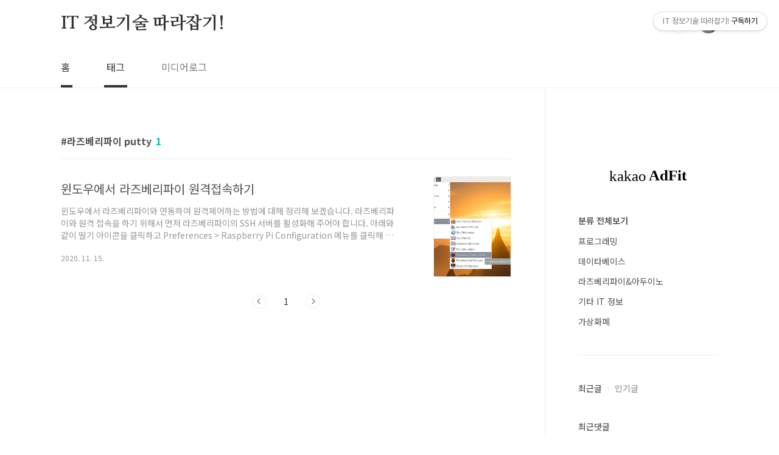

--- FILE ---
content_type: text/html; charset=utf-8
request_url: https://www.google.com/recaptcha/api2/aframe
body_size: 270
content:
<!DOCTYPE HTML><html><head><meta http-equiv="content-type" content="text/html; charset=UTF-8"></head><body><script nonce="ppFDzUOdiMCAaQFwWVXKRQ">/** Anti-fraud and anti-abuse applications only. See google.com/recaptcha */ try{var clients={'sodar':'https://pagead2.googlesyndication.com/pagead/sodar?'};window.addEventListener("message",function(a){try{if(a.source===window.parent){var b=JSON.parse(a.data);var c=clients[b['id']];if(c){var d=document.createElement('img');d.src=c+b['params']+'&rc='+(localStorage.getItem("rc::a")?sessionStorage.getItem("rc::b"):"");window.document.body.appendChild(d);sessionStorage.setItem("rc::e",parseInt(sessionStorage.getItem("rc::e")||0)+1);localStorage.setItem("rc::h",'1769284025472');}}}catch(b){}});window.parent.postMessage("_grecaptcha_ready", "*");}catch(b){}</script></body></html>